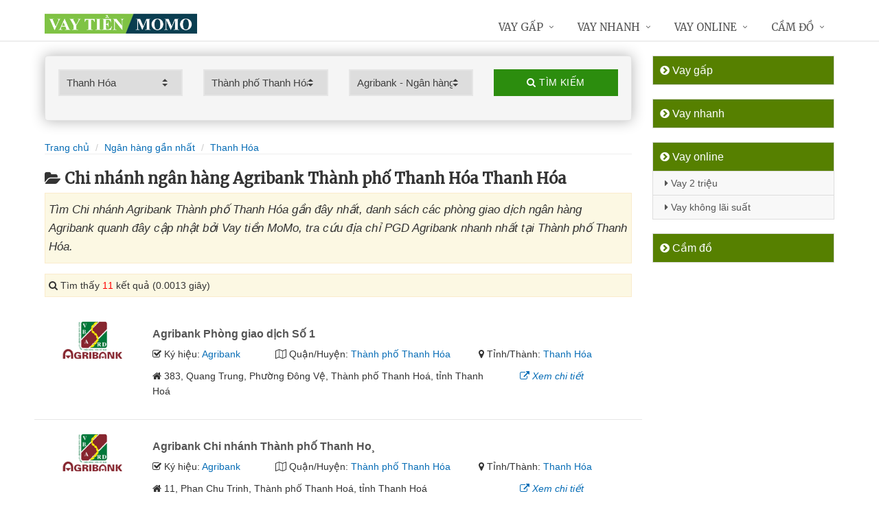

--- FILE ---
content_type: text/html; charset=UTF-8
request_url: https://vaytienmomo.com/chi-nhanh-agribank-thanh-hoa-tai-thanh-hoa/
body_size: 11217
content:
<!DOCTYPE html>
<html lang="vi"><head>
	<meta name="robots" content="index,follow" /> 
    <meta charset="utf-8">
	<title>Chi nhánh ngân hàng Agribank Thành phố Thanh Hóa Thanh Hóa</title>
	<meta http-equiv="X-UA-Compatible" content="IE=edge"/>
	<!--<link rel="amphtml" href="https://vaytienmomo.com/chi-nhanh-agribank-thanh-hoa-tai-thanh-hoa/?amp=1" />-->
	<link rel="canonical" href="https://vaytienmomo.com/chi-nhanh-agribank-thanh-hoa-tai-thanh-hoa/"/>
		<meta name="viewport" content="width=device-width, initial-scale=1.0">
	<meta http-equiv="x-dns-prefetch-control" content="on">	
	 <link rel="preconnect dns-prefetch" href="https://www.google-analytics.com" />
    <link rel="preconnect dns-prefetch" href="https://www.googletagmanager.com"/>
    <link rel="preconnect dns-prefetch" href="https://ajax.googleapis.com"/>
    <link rel="preconnect dns-prefetch" href="https://cdnjs.cloudflare.com"/>
    <link rel="preconnect dns-prefetch" href="https://images.dmca.com"/>
    <link rel="preconnect dns-prefetch" href="https://fonts.googleapis.com"/>

		
	<meta name="description" content="Tìm Chi nhánh Agribank Thành phố Thanh Hóa gần đây nhất, danh sách các phòng giao dịch ngân hàng Agribank quanh đây cập nhật bởi Vay tiền MoMo, tra cứu địa chỉ PGD Agribank nhanh nhất tại Thành phố Thanh Hóa" />	
	<meta name="apple-mobile-web-app-capable" content="yes"/>
	<meta name="apple-mobile-web-app-title" content="Vay tiền MoMo"/>
	<meta content="Vay tiền MoMo" property="og:site_name"/>
	<meta property="og:locale" content="vi_VN" />
	<meta property="og:type" content="website"/>
    <meta property="og:url" content="https://vaytienmomo.com/chi-nhanh-agribank-thanh-hoa-tai-thanh-hoa/"/>   
	<meta property="og:title" content="Chi nhánh ngân hàng Agribank Thành phố Thanh Hóa Thanh Hóa" /> 
	<meta property="og:description" content="Tìm Chi nhánh Agribank Thành phố Thanh Hóa gần đây nhất, danh sách các phòng giao dịch ngân hàng Agribank quanh đây cập nhật bởi Vay tiền MoMo, tra cứu địa chỉ PGD Agribank nhanh nhất tại Thành phố Thanh Hóa" />	<meta property="og:image" content="https://vaytienmomo.com/images/chi-nhanh-ngan-hang.jpg" />
	<meta property="og:image:width" content="500"/><meta property="og:image:height" content="263"/>	<meta content="vi-VN" itemprop="inLanguage"/>
	<meta name="twitter:card" content="summary">
	<meta name="twitter:url" content="https://vaytienmomo.com/chi-nhanh-agribank-thanh-hoa-tai-thanh-hoa/">
	<meta name="twitter:title" content="Chi nhánh ngân hàng Agribank Thành phố Thanh Hóa Thanh Hóa">
	<meta name="twitter:description" content="Tìm Chi nhánh Agribank Thành phố Thanh Hóa gần đây nhất, danh sách các phòng giao dịch ngân hàng Agribank quanh đây cập nhật bởi Vay tiền MoMo, tra cứu địa chỉ PGD Agribank nhanh nhất tại Thành phố Thanh Hóa">	<meta name="twitter:image" content="https://vaytienmomo.com/images/chi-nhanh-ngan-hang.jpg" />
	<meta name="twitter:site" content="Chi nhánh ngân hàng Agribank Thành phố Thanh Hóa Thanh Hóa">
	<meta name="twitter:creator" content="Chi nhánh ngân hàng Agribank Thành phố Thanh Hóa Thanh Hóa">
	<meta name="theme-color" content="#fff">

		<link rel="shortcut icon" href="https://vaytienmomo.com/images/favicon3.ico" type="image/x-icon">  

	<link rel="stylesheet" href="https://vaytienmomo.com/css/bootstrap.min.css" type="text/css">
    <link rel="stylesheet" href="https://vaytienmomo.com/css/styles.css" type="text/css">
    <link rel="stylesheet" href="https://vaytienmomo.com/css/header-defaults.css" type="text/css">
            <link rel="stylesheet" href="https://vaytienmomo.com/css/custom.css" type="text/css">
    <link rel="stylesheet" href="https://vaytienmomo.com/css/tvn-pc-min.css" type="text/css">
	<link rel="stylesheet" href="https://vaytienmomo.com/css/cssmois.css" type="text/css">
	<link rel="stylesheet" href="https://vaytienmomo.com/css/responsives.css" type="text/css">
	<script type="text/javascript" src="https://ajax.googleapis.com/ajax/libs/jquery/3.5.1/jquery.min.js"></script>
	<style>.news-v3 h2 a,.news-v3 h2 a:link,.news-v3 h2 a:visited {color:#444;} a { color: #076DB6;} .btn-u {background:#2c8d0e; width:100%;} span.label-u,span.badge-u,.list-group-item.active>.badge.badge-u { background: #444;} .page a:hover{background:#076DB6;} .page a.active{background:#008000;} .page a{border:1px solid #076DB6;color:#076DB6;} .footer a{color:#eee;} .jas-sale-pop {background:url("images/notify.svg") no-repeat #fff center left;} .jsale{padding-left:40px;} span.textview{display:none;} span.textviews{display:none;} span.textviewx{color:red;}</style>
	<style>
</style>



<script async src="https://www.googletagmanager.com/gtag/js?id=G-PHNLQR540E"></script>
<script>
  window.dataLayer = window.dataLayer || [];
  function gtag(){dataLayer.push(arguments);}
  gtag('js', new Date());

  gtag('config', 'G-PHNLQR540E');
</script>
</head><body><div class="wrapper "><div class="container content antab">	<div class="row">	<div class="col-md-9">		<script type="text/javascript" src="https://vaytienmomo.com/js/jquery.fancybox.js"></script>
<script type="text/javascript" src="https://vaytienmomo.com/js/module.js"></script>
<link rel="stylesheet" href="https://vaytienmomo.com/css/sky-forms.css">
<div class="well sky-form">
	<form method="get" action="https://vaytienmomo.com/sources/xuly.php" name="frmKhuVuc" class="form-gs-timkiem" enctype="multipart/form-data">
	<div class="row">

	<section class="col col-3">
	<label class="select">
				<select name="tinhthanh" id="tinhthanh" class="clsip slinput select2">
				<option value="0">- Tỉnh/Thành -</option>
								<option  value="1000">Hồ Chí Minh</option>
								<option  value="1001">Hà Nội</option>
								<option  value="1002">Đà Nẵng</option>
								<option  value="1003">Bình Dương</option>
								<option  value="1029">An Giang</option>
								<option  value="1009">Bà Rịa Vũng Tàu</option>
								<option  value="1027">Bắc Giang</option>
								<option  value="1061">Bắc Kạn</option>
								<option  value="1054">Bạc Liêu</option>
								<option  value="1016">Bắc Ninh</option>
								<option  value="1036">Bến Tre</option>
								<option  value="1024">Bình Định</option>
								<option  value="1022">Bình Phước</option>
								<option  value="1012">Bình Thuận</option>
								<option  value="1038">Cà Mau</option>
								<option  value="1011">Cần Thơ</option>
								<option  value="1062">Cao Bằng</option>
								<option  value="1010">Đắk Lắk</option>
								<option  value="1037">Đắk Nông</option>
								<option  value="1057">Điện Biên</option>
								<option  value="1004">Đồng Nai</option>
								<option  value="1046">Đồng Tháp</option>
								<option  value="1021">Gia Lai</option>
								<option  value="1060">Hà Giang</option>
								<option  value="1044">Hà Nam</option>
								<option  value="1045">Hà Tĩnh</option>
								<option  value="1020">Hải Dương</option>
								<option  value="1006">Hải Phòng</option>
								<option  value="1052">Hậu Giang</option>
								<option  value="1028">Hòa Bình</option>
								<option  value="1023">Hưng Yên</option>
								<option  value="1005">Khánh Hòa</option>
								<option  value="1015">Kiên Giang</option>
								<option  value="1048">Kon Tum</option>
								<option  value="1058">Lai Châu</option>
								<option  value="1013">Lâm Đồng</option>
								<option  value="1059">Lạng Sơn</option>
								<option  value="1033">Lào Cai</option>
								<option  value="1007">Long An</option>
								<option  value="1034">Nam Định</option>
								<option  value="1019">Nghệ An</option>
								<option  value="1040">Ninh Bình</option>
								<option  value="1042">Ninh Thuận</option>
								<option  value="1041">Phú Thọ</option>
								<option  value="1043">Phú Yên</option>
								<option  value="1049">Quảng Bình</option>
								<option  value="1008">Quảng Nam</option>
								<option  value="1035">Quảng Ngãi</option>
								<option  value="1017">Quảng Ninh</option>
								<option  value="1050">Quảng Trị</option>
								<option  value="1047">Sóc Trăng</option>
								<option  value="1053">Sơn La</option>
								<option  value="1031">Tây Ninh</option>
								<option  value="1026">Thái Bình</option>
								<option  value="1032">Thái Nguyên</option>
								<option selected value="1018">Thanh Hóa</option>
								<option  value="1014">Thừa Thiên Huế</option>
								<option  value="1025">Tiền Giang</option>
								<option  value="1051">Trà Vinh</option>
								<option  value="1056">Tuyên Quang</option>
								<option  value="1039">Vĩnh Long</option>
								<option  value="1030">Vĩnh Phúc</option>
								<option  value="1055">Yên Bái</option>
							</select>
		<i></i>
	</label>
	</section>
	<section class="col col-3">
	<label class="select" id="khuvuc3">
	<select  name="quanhuyen" id="quanhuyen" class="clsip slinput select2">
				<option value="0">- Quận/Huyện -</option>								
												<option  value="1236">Bá Thước</option>
								<option  value="1251">Quan Sơn</option>
								<option  value="1252">Quảng Xương</option>
								<option  value="1253">Sầm Sơn</option>
								<option  value="1254">Thạch Thành</option>
								<option selected value="1255">Thành phố Thanh Hóa</option>
								<option  value="1256">Thiệu Hóa</option>
								<option  value="1257">Thọ Xuân</option>
								<option  value="1258">Thường Xuân</option>
								<option  value="1259">Tĩnh Gia</option>
								<option  value="1260">Triệu Sơn</option>
								<option  value="1261">Vĩnh Lộc</option>
								<option  value="1250">Quan Hóa</option>
								<option  value="1249">Nông Cống</option>
								<option  value="1248">Như Xuân</option>
								<option  value="1237">Bỉm Sơn</option>
								<option  value="1238">Cẩm Thủy</option>
								<option  value="1239">Đông Sơn</option>
								<option  value="1240">Hà Trung</option>
								<option  value="1241">Hậu Lộc</option>
								<option  value="1242">Hoằng Hóa</option>
								<option  value="1243">Lang Chánh</option>
								<option  value="1244">Mường Lát</option>
								<option  value="1245">Nga Sơn</option>
								<option  value="1246">Ngọc Lặc</option>
								<option  value="1247">Như Thanh</option>
								<option  value="1262">Yên Định</option>
							</select><i></i>
	</label>
	</section>
	<section class="col col-3">
	<label class="select">
		<select name="nganhang" id="nganhang" class="clsip slinput">
		<option value="0">- Ngân hàng -</option>
						<option selected value="1007">Agribank - Ngân hàng Nông nghiệp</option>
						<option  value="1002">VietinBank - Ngân hàng Công Thương</option>
						<option  value="1004">BIDV - Đầu Tư Và Phát Triển VN</option>
						<option  value="1001">Vietcombank - Ngân hàng Ngoại Thương</option>
						<option  value="1009">Sacombank - Sài Gòn Thương Tín</option>
						<option  value="1000">ACB - Ngân hàng Á Châu</option>
						<option  value="1006">VPBank - Việt Nam Thịnh Vượng</option>
						<option  value="1003">Techcombank - Ngân hàng Kỹ Thương</option>
						<option  value="1010">DongA Bank - Ngân hàng Đông Á</option>
						<option  value="1005">MSB - Ngân hàng Hàng Hải</option>
						<option  value="1020">SCB - Ngân hàng Sài Gòn</option>
						<option  value="1021">SHB - Sài Gòn Hà Nội</option>
						<option  value="1035">HDBank - Ngân hàng HDBank</option>
						<option  value="1008">Eximbank - Ngân hàng Xuất nhập khẩu</option>
						<option  value="1015">MB Bank - Ngân hàng Quân đội</option>
						<option  value="1018">ABBank - Ngân hàng An Bình</option>
						<option  value="1017">SeABank - Ngân hàng Đông Nam Á</option>
						<option  value="1012">VIB - Ngân hàng Quốc tế</option>
						<option  value="1026">CBBank - Ngân hàng Xây dựng</option>
						<option  value="1031">Kienlongbank - Ngân hàng Kiên Long</option>
						<option  value="1024">OceanBank - Ngân hàng Đại Dương</option>
						<option  value="1022">VietBank - Việt Nam Thương Tín</option>
						<option  value="1023">OCB - Ngân hàng Phương Đông</option>
						<option  value="1033">LienVietPostBank - Ngân hàng Bưu điện</option>
						<option  value="1038">PVcomBank - Ngân hàng Đại Chúng</option>
						<option  value="1011">NASB - Ngân hàng Bắc Á</option>
						<option  value="1039">NCB - Ngân hàng Quốc Dân</option>
						<option  value="1013">VietABank - Ngân hàng Việt Á</option>
						<option  value="1037">GPBank - Ngân hàng Dầu Khí</option>
						<option  value="1029">PGBank - Ngân hàng Petrolimex</option>
						<option  value="1027">Saigonbank - Sài Gòn Công Thương</option>
						<option  value="1036">SBV - Ngân hàng Nhà nước</option>
						<option  value="1014">TP Bank - Ngân hàng Tiên Phong</option>
						<option  value="1028">VDB - Ngân hàng phát triển VN</option>
						<option  value="1030">Nam A Bank - Ngân hàng Nam Á</option>
						<option  value="1025">Viet Capital Bank - Ngân hàng Bản Việt</option>
						<option  value="1034">BaoViet Bank - Ngân hàng Bảo Việt</option>
						<option  value="1032">Shinhan Bank - Ngân hàng Shinhan</option>
						<option  value="1016">HSBC - Ngân hàng HSBC</option>
						<option  value="1040">ANZ - Ngân hàng ANZ</option>
				</select>
	<i></i>
	</label>
	</section>
	<section class="col col-3">
		<button type="submit" class="btn-u btn-block"><i class="fa fa-search"></i> Tìm kiếm</button>
	</section>

	</div>
	</form>
</div>
<div class="breadcrumbs no-padding-bottom">
	<div class="container  no-padding">
		<ul class="pull-left breadcrumb no-margin-bottom">
			<li><a title="Vay tiền MoMo" href="https://vaytienmomo.com/"><span>Trang chủ</span></a></li>
			<li><a title="Ngân hàng gần nhất" href="https://vaytienmomo.com/chi-nhanh-ngan-hang/"><span>Ngân hàng gần nhất</span></a></li>
			<li><a title="Chi nhánh ngân hàng Thanh Hóa" href="https://vaytienmomo.com/chi-nhanh-ngan-hang-tai-thanh-hoa/"><span>Thanh Hóa</span></a></li>		</ul>
	</div>
</div>
<h1 class="title margin-top-20"><i class="fa fa-folder-open" aria-hidden="true"></i>Chi nhánh ngân hàng Agribank Thành phố Thanh Hóa Thanh Hóa</h1>
<div class="alert alert-warning fade in"><h2 class="description"><i>Tìm Chi nhánh Agribank Thành phố Thanh Hóa gần đây nhất, danh sách các phòng giao dịch ngân hàng Agribank quanh đây cập nhật bởi Vay tiền MoMo, tra cứu địa chỉ PGD Agribank nhanh nhất tại Thành phố Thanh Hóa.</i></h2></div>

<div class="alert alert-warning fade in">
    <p><i aria-hidden="true" class="fa fa-search"></i> Tìm thấy <font color="red">11</font> kết quả (0.0013 giây)</p>
</div>
<div class="content_page" >
	<div class="row border-bottom phantang" >
	<div class="col-md-12">
		<div class="col-md-2 margin-bottom-5">
			<a rel="nofollow" href="https://vaytienmomo.com/chi-nhanh-agribank-phong-giao-dich-so-1-4216.html"><img alt="Ngân hàng Nông nghiệp và Phát triển Việt Nam" src="https://vaytienmomo.com/upload/hinhanh/agribank.png"></a>
		</div>
		<div class="col-md-10">
			<h3><a rel="nofollow" href="https://vaytienmomo.com/chi-nhanh-agribank-phong-giao-dich-so-1-4216.html" title="Ngân hàng Agribank  Phòng giao dịch Số 1"><span >Agribank  Phòng giao dịch Số 1</span></a></h3>
			
			<div class="row">
			<div class="col-md-3">
					<p><i class="fa fa-check-square-o" aria-hidden="true"></i> Ký hiệu: <a rel="nofollow" href="https://vaytienmomo.com/chi-nhanh-agribank/">Agribank</a></p>
				</div>	
			
				<div class="col-md-5">
					<p><i class="fa fa-map-o" aria-hidden="true"></i> Quận/Huyện: <a rel="nofollow" href="https://vaytienmomo.com/chi-nhanh-agribank-thanh-hoa-tai-thanh-hoa/">Thành phố Thanh Hóa</a></p>
				</div>
				<div class="col-md-4">
					<p><i class="fa fa-map-marker" aria-hidden="true"></i> Tỉnh/Thành: <a rel="nofollow" href="https://vaytienmomo.com/chi-nhanh-agribank-tai-thanh-hoa/">Thanh Hóa</a></p>
			</div>
			</div>
			<div class="row" >
				<div class="col-md-9">
					<p><i class="fa fa-home" aria-hidden="true"></i> <span id="diachi4216"></span></p>
									</div>
				<div class="col-md-3">
					<p><a rel="nofollow" href="https://vaytienmomo.com/chi-nhanh-agribank-phong-giao-dich-so-1-4216.html"><i class="fa fa-external-link" aria-hidden="true"></i> <i>Xem chi tiết</i></a></p>
				</div>
			</div>			
		</div>
	</div>
	</div>
	<div class="row border-bottom phantang" >
	<div class="col-md-12">
		<div class="col-md-2 margin-bottom-5">
			<a rel="nofollow" href="https://vaytienmomo.com/chi-nhanh-agribank-thanh-pho-thanh-ho-4203.html"><img alt="Ngân hàng Nông nghiệp và Phát triển Việt Nam" src="https://vaytienmomo.com/upload/hinhanh/agribank.png"></a>
		</div>
		<div class="col-md-10">
			<h3><a rel="nofollow" href="https://vaytienmomo.com/chi-nhanh-agribank-thanh-pho-thanh-ho-4203.html" title="Ngân hàng Agribank Chi nhánh Thành phố Thanh Ho¸"><span >Agribank Chi nhánh Thành phố Thanh Ho¸</span></a></h3>
			
			<div class="row">
			<div class="col-md-3">
					<p><i class="fa fa-check-square-o" aria-hidden="true"></i> Ký hiệu: <a rel="nofollow" href="https://vaytienmomo.com/chi-nhanh-agribank/">Agribank</a></p>
				</div>	
			
				<div class="col-md-5">
					<p><i class="fa fa-map-o" aria-hidden="true"></i> Quận/Huyện: <a rel="nofollow" href="https://vaytienmomo.com/chi-nhanh-agribank-thanh-hoa-tai-thanh-hoa/">Thành phố Thanh Hóa</a></p>
				</div>
				<div class="col-md-4">
					<p><i class="fa fa-map-marker" aria-hidden="true"></i> Tỉnh/Thành: <a rel="nofollow" href="https://vaytienmomo.com/chi-nhanh-agribank-tai-thanh-hoa/">Thanh Hóa</a></p>
			</div>
			</div>
			<div class="row" >
				<div class="col-md-9">
					<p><i class="fa fa-home" aria-hidden="true"></i> <span id="diachi4203"></span></p>
									</div>
				<div class="col-md-3">
					<p><a rel="nofollow" href="https://vaytienmomo.com/chi-nhanh-agribank-thanh-pho-thanh-ho-4203.html"><i class="fa fa-external-link" aria-hidden="true"></i> <i>Xem chi tiết</i></a></p>
				</div>
			</div>			
		</div>
	</div>
	</div>
	<div class="row border-bottom phantang" >
	<div class="col-md-12">
		<div class="col-md-2 margin-bottom-5">
			<a rel="nofollow" href="https://vaytienmomo.com/chi-nhanh-agribank-phong-giao-dich-ba-trieu-4213.html"><img alt="Ngân hàng Nông nghiệp và Phát triển Việt Nam" src="https://vaytienmomo.com/upload/hinhanh/agribank.png"></a>
		</div>
		<div class="col-md-10">
			<h3><a rel="nofollow" href="https://vaytienmomo.com/chi-nhanh-agribank-phong-giao-dich-ba-trieu-4213.html" title="Ngân hàng Agribank  Phòng giao dịch Bà triệu"><span >Agribank  Phòng giao dịch Bà triệu</span></a></h3>
			
			<div class="row">
			<div class="col-md-3">
					<p><i class="fa fa-check-square-o" aria-hidden="true"></i> Ký hiệu: <a rel="nofollow" href="https://vaytienmomo.com/chi-nhanh-agribank/">Agribank</a></p>
				</div>	
			
				<div class="col-md-5">
					<p><i class="fa fa-map-o" aria-hidden="true"></i> Quận/Huyện: <a rel="nofollow" href="https://vaytienmomo.com/chi-nhanh-agribank-thanh-hoa-tai-thanh-hoa/">Thành phố Thanh Hóa</a></p>
				</div>
				<div class="col-md-4">
					<p><i class="fa fa-map-marker" aria-hidden="true"></i> Tỉnh/Thành: <a rel="nofollow" href="https://vaytienmomo.com/chi-nhanh-agribank-tai-thanh-hoa/">Thanh Hóa</a></p>
			</div>
			</div>
			<div class="row" >
				<div class="col-md-9">
					<p><i class="fa fa-home" aria-hidden="true"></i> <span id="diachi4213"></span></p>
									</div>
				<div class="col-md-3">
					<p><a rel="nofollow" href="https://vaytienmomo.com/chi-nhanh-agribank-phong-giao-dich-ba-trieu-4213.html"><i class="fa fa-external-link" aria-hidden="true"></i> <i>Xem chi tiết</i></a></p>
				</div>
			</div>			
		</div>
	</div>
	</div>
	<div class="row border-bottom phantang" >
	<div class="col-md-12">
		<div class="col-md-2 margin-bottom-5">
			<a rel="nofollow" href="https://vaytienmomo.com/chi-nhanh-agribank-phong-giao-dich-nguyen-trai-4217.html"><img alt="Ngân hàng Nông nghiệp và Phát triển Việt Nam" src="https://vaytienmomo.com/upload/hinhanh/agribank.png"></a>
		</div>
		<div class="col-md-10">
			<h3><a rel="nofollow" href="https://vaytienmomo.com/chi-nhanh-agribank-phong-giao-dich-nguyen-trai-4217.html" title="Ngân hàng Agribank  Phòng giao dịch Nguyễn Trãi"><span >Agribank  Phòng giao dịch Nguyễn Trãi</span></a></h3>
			
			<div class="row">
			<div class="col-md-3">
					<p><i class="fa fa-check-square-o" aria-hidden="true"></i> Ký hiệu: <a rel="nofollow" href="https://vaytienmomo.com/chi-nhanh-agribank/">Agribank</a></p>
				</div>	
			
				<div class="col-md-5">
					<p><i class="fa fa-map-o" aria-hidden="true"></i> Quận/Huyện: <a rel="nofollow" href="https://vaytienmomo.com/chi-nhanh-agribank-thanh-hoa-tai-thanh-hoa/">Thành phố Thanh Hóa</a></p>
				</div>
				<div class="col-md-4">
					<p><i class="fa fa-map-marker" aria-hidden="true"></i> Tỉnh/Thành: <a rel="nofollow" href="https://vaytienmomo.com/chi-nhanh-agribank-tai-thanh-hoa/">Thanh Hóa</a></p>
			</div>
			</div>
			<div class="row" >
				<div class="col-md-9">
					<p><i class="fa fa-home" aria-hidden="true"></i> <span id="diachi4217"></span></p>
									</div>
				<div class="col-md-3">
					<p><a rel="nofollow" href="https://vaytienmomo.com/chi-nhanh-agribank-phong-giao-dich-nguyen-trai-4217.html"><i class="fa fa-external-link" aria-hidden="true"></i> <i>Xem chi tiết</i></a></p>
				</div>
			</div>			
		</div>
	</div>
	</div>
	<div class="row border-bottom phantang" >
	<div class="col-md-12">
		<div class="col-md-2 margin-bottom-5">
			<a rel="nofollow" href="https://vaytienmomo.com/chi-nhanh-agribank-so-2-4206.html"><img alt="Ngân hàng Nông nghiệp và Phát triển Việt Nam" src="https://vaytienmomo.com/upload/hinhanh/agribank.png"></a>
		</div>
		<div class="col-md-10">
			<h3><a rel="nofollow" href="https://vaytienmomo.com/chi-nhanh-agribank-so-2-4206.html" title="Ngân hàng Agribank Chi nhánh Số 2"><span >Agribank Chi nhánh Số 2</span></a></h3>
			
			<div class="row">
			<div class="col-md-3">
					<p><i class="fa fa-check-square-o" aria-hidden="true"></i> Ký hiệu: <a rel="nofollow" href="https://vaytienmomo.com/chi-nhanh-agribank/">Agribank</a></p>
				</div>	
			
				<div class="col-md-5">
					<p><i class="fa fa-map-o" aria-hidden="true"></i> Quận/Huyện: <a rel="nofollow" href="https://vaytienmomo.com/chi-nhanh-agribank-thanh-hoa-tai-thanh-hoa/">Thành phố Thanh Hóa</a></p>
				</div>
				<div class="col-md-4">
					<p><i class="fa fa-map-marker" aria-hidden="true"></i> Tỉnh/Thành: <a rel="nofollow" href="https://vaytienmomo.com/chi-nhanh-agribank-tai-thanh-hoa/">Thanh Hóa</a></p>
			</div>
			</div>
			<div class="row" >
				<div class="col-md-9">
					<p><i class="fa fa-home" aria-hidden="true"></i> <span id="diachi4206"></span></p>
									</div>
				<div class="col-md-3">
					<p><a rel="nofollow" href="https://vaytienmomo.com/chi-nhanh-agribank-so-2-4206.html"><i class="fa fa-external-link" aria-hidden="true"></i> <i>Xem chi tiết</i></a></p>
				</div>
			</div>			
		</div>
	</div>
	</div>
	<div class="row border-bottom phantang" >
	<div class="col-md-12">
		<div class="col-md-2 margin-bottom-5">
			<a rel="nofollow" href="https://vaytienmomo.com/chi-nhanh-agribank-phong-giao-dich-thanh-hoa-4214.html"><img alt="Ngân hàng Nông nghiệp và Phát triển Việt Nam" src="https://vaytienmomo.com/upload/hinhanh/agribank.png"></a>
		</div>
		<div class="col-md-10">
			<h3><a rel="nofollow" href="https://vaytienmomo.com/chi-nhanh-agribank-phong-giao-dich-thanh-hoa-4214.html" title="Ngân hàng Agribank  Phòng giao dịch Thanh Hoa"><span >Agribank  Phòng giao dịch Thanh Hoa</span></a></h3>
			
			<div class="row">
			<div class="col-md-3">
					<p><i class="fa fa-check-square-o" aria-hidden="true"></i> Ký hiệu: <a rel="nofollow" href="https://vaytienmomo.com/chi-nhanh-agribank/">Agribank</a></p>
				</div>	
			
				<div class="col-md-5">
					<p><i class="fa fa-map-o" aria-hidden="true"></i> Quận/Huyện: <a rel="nofollow" href="https://vaytienmomo.com/chi-nhanh-agribank-thanh-hoa-tai-thanh-hoa/">Thành phố Thanh Hóa</a></p>
				</div>
				<div class="col-md-4">
					<p><i class="fa fa-map-marker" aria-hidden="true"></i> Tỉnh/Thành: <a rel="nofollow" href="https://vaytienmomo.com/chi-nhanh-agribank-tai-thanh-hoa/">Thanh Hóa</a></p>
			</div>
			</div>
			<div class="row" >
				<div class="col-md-9">
					<p><i class="fa fa-home" aria-hidden="true"></i> <span id="diachi4214"></span></p>
									</div>
				<div class="col-md-3">
					<p><a rel="nofollow" href="https://vaytienmomo.com/chi-nhanh-agribank-phong-giao-dich-thanh-hoa-4214.html"><i class="fa fa-external-link" aria-hidden="true"></i> <i>Xem chi tiết</i></a></p>
				</div>
			</div>			
		</div>
	</div>
	</div>
	<div class="row border-bottom phantang" >
	<div class="col-md-12">
		<div class="col-md-2 margin-bottom-5">
			<a rel="nofollow" href="https://vaytienmomo.com/chi-nhanh-agribank-thanh-hoa-4202.html"><img alt="Ngân hàng Nông nghiệp và Phát triển Việt Nam" src="https://vaytienmomo.com/upload/hinhanh/agribank.png"></a>
		</div>
		<div class="col-md-10">
			<h3><a rel="nofollow" href="https://vaytienmomo.com/chi-nhanh-agribank-thanh-hoa-4202.html" title="Ngân hàng Agribank Chi nhánh Thanh Hóa"><span >Agribank Chi nhánh Thanh Hóa</span></a></h3>
			
			<div class="row">
			<div class="col-md-3">
					<p><i class="fa fa-check-square-o" aria-hidden="true"></i> Ký hiệu: <a rel="nofollow" href="https://vaytienmomo.com/chi-nhanh-agribank/">Agribank</a></p>
				</div>	
			
				<div class="col-md-5">
					<p><i class="fa fa-map-o" aria-hidden="true"></i> Quận/Huyện: <a rel="nofollow" href="https://vaytienmomo.com/chi-nhanh-agribank-thanh-hoa-tai-thanh-hoa/">Thành phố Thanh Hóa</a></p>
				</div>
				<div class="col-md-4">
					<p><i class="fa fa-map-marker" aria-hidden="true"></i> Tỉnh/Thành: <a rel="nofollow" href="https://vaytienmomo.com/chi-nhanh-agribank-tai-thanh-hoa/">Thanh Hóa</a></p>
			</div>
			</div>
			<div class="row" >
				<div class="col-md-9">
					<p><i class="fa fa-home" aria-hidden="true"></i> <span id="diachi4202"></span></p>
									</div>
				<div class="col-md-3">
					<p><a rel="nofollow" href="https://vaytienmomo.com/chi-nhanh-agribank-thanh-hoa-4202.html"><i class="fa fa-external-link" aria-hidden="true"></i> <i>Xem chi tiết</i></a></p>
				</div>
			</div>			
		</div>
	</div>
	</div>
	<div class="row border-bottom phantang" >
	<div class="col-md-12">
		<div class="col-md-2 margin-bottom-5">
			<a rel="nofollow" href="https://vaytienmomo.com/chi-nhanh-agribank-so-3-4205.html"><img alt="Ngân hàng Nông nghiệp và Phát triển Việt Nam" src="https://vaytienmomo.com/upload/hinhanh/agribank.png"></a>
		</div>
		<div class="col-md-10">
			<h3><a rel="nofollow" href="https://vaytienmomo.com/chi-nhanh-agribank-so-3-4205.html" title="Ngân hàng Agribank Chi nhánh Số 3"><span >Agribank Chi nhánh Số 3</span></a></h3>
			
			<div class="row">
			<div class="col-md-3">
					<p><i class="fa fa-check-square-o" aria-hidden="true"></i> Ký hiệu: <a rel="nofollow" href="https://vaytienmomo.com/chi-nhanh-agribank/">Agribank</a></p>
				</div>	
			
				<div class="col-md-5">
					<p><i class="fa fa-map-o" aria-hidden="true"></i> Quận/Huyện: <a rel="nofollow" href="https://vaytienmomo.com/chi-nhanh-agribank-thanh-hoa-tai-thanh-hoa/">Thành phố Thanh Hóa</a></p>
				</div>
				<div class="col-md-4">
					<p><i class="fa fa-map-marker" aria-hidden="true"></i> Tỉnh/Thành: <a rel="nofollow" href="https://vaytienmomo.com/chi-nhanh-agribank-tai-thanh-hoa/">Thanh Hóa</a></p>
			</div>
			</div>
			<div class="row" >
				<div class="col-md-9">
					<p><i class="fa fa-home" aria-hidden="true"></i> <span id="diachi4205"></span></p>
									</div>
				<div class="col-md-3">
					<p><a rel="nofollow" href="https://vaytienmomo.com/chi-nhanh-agribank-so-3-4205.html"><i class="fa fa-external-link" aria-hidden="true"></i> <i>Xem chi tiết</i></a></p>
				</div>
			</div>			
		</div>
	</div>
	</div>
	<div class="row border-bottom phantang" >
	<div class="col-md-12">
		<div class="col-md-2 margin-bottom-5">
			<a rel="nofollow" href="https://vaytienmomo.com/chi-nhanh-agribank-ba-dinh-4207.html"><img alt="Ngân hàng Nông nghiệp và Phát triển Việt Nam" src="https://vaytienmomo.com/upload/hinhanh/agribank.png"></a>
		</div>
		<div class="col-md-10">
			<h3><a rel="nofollow" href="https://vaytienmomo.com/chi-nhanh-agribank-ba-dinh-4207.html" title="Ngân hàng Agribank Chi nhánh Ba Đình"><span >Agribank Chi nhánh Ba Đình</span></a></h3>
			
			<div class="row">
			<div class="col-md-3">
					<p><i class="fa fa-check-square-o" aria-hidden="true"></i> Ký hiệu: <a rel="nofollow" href="https://vaytienmomo.com/chi-nhanh-agribank/">Agribank</a></p>
				</div>	
			
				<div class="col-md-5">
					<p><i class="fa fa-map-o" aria-hidden="true"></i> Quận/Huyện: <a rel="nofollow" href="https://vaytienmomo.com/chi-nhanh-agribank-thanh-hoa-tai-thanh-hoa/">Thành phố Thanh Hóa</a></p>
				</div>
				<div class="col-md-4">
					<p><i class="fa fa-map-marker" aria-hidden="true"></i> Tỉnh/Thành: <a rel="nofollow" href="https://vaytienmomo.com/chi-nhanh-agribank-tai-thanh-hoa/">Thanh Hóa</a></p>
			</div>
			</div>
			<div class="row" >
				<div class="col-md-9">
					<p><i class="fa fa-home" aria-hidden="true"></i> <span id="diachi4207"></span></p>
									</div>
				<div class="col-md-3">
					<p><a rel="nofollow" href="https://vaytienmomo.com/chi-nhanh-agribank-ba-dinh-4207.html"><i class="fa fa-external-link" aria-hidden="true"></i> <i>Xem chi tiết</i></a></p>
				</div>
			</div>			
		</div>
	</div>
	</div>
	<div class="row border-bottom phantang" >
	<div class="col-md-12">
		<div class="col-md-2 margin-bottom-5">
			<a rel="nofollow" href="https://vaytienmomo.com/chi-nhanh-agribank-phong-giao-dich-so-7-4215.html"><img alt="Ngân hàng Nông nghiệp và Phát triển Việt Nam" src="https://vaytienmomo.com/upload/hinhanh/agribank.png"></a>
		</div>
		<div class="col-md-10">
			<h3><a rel="nofollow" href="https://vaytienmomo.com/chi-nhanh-agribank-phong-giao-dich-so-7-4215.html" title="Ngân hàng Agribank  Phòng giao dịch Số 7"><span >Agribank  Phòng giao dịch Số 7</span></a></h3>
			
			<div class="row">
			<div class="col-md-3">
					<p><i class="fa fa-check-square-o" aria-hidden="true"></i> Ký hiệu: <a rel="nofollow" href="https://vaytienmomo.com/chi-nhanh-agribank/">Agribank</a></p>
				</div>	
			
				<div class="col-md-5">
					<p><i class="fa fa-map-o" aria-hidden="true"></i> Quận/Huyện: <a rel="nofollow" href="https://vaytienmomo.com/chi-nhanh-agribank-thanh-hoa-tai-thanh-hoa/">Thành phố Thanh Hóa</a></p>
				</div>
				<div class="col-md-4">
					<p><i class="fa fa-map-marker" aria-hidden="true"></i> Tỉnh/Thành: <a rel="nofollow" href="https://vaytienmomo.com/chi-nhanh-agribank-tai-thanh-hoa/">Thanh Hóa</a></p>
			</div>
			</div>
			<div class="row" >
				<div class="col-md-9">
					<p><i class="fa fa-home" aria-hidden="true"></i> <span id="diachi4215"></span></p>
									</div>
				<div class="col-md-3">
					<p><a rel="nofollow" href="https://vaytienmomo.com/chi-nhanh-agribank-phong-giao-dich-so-7-4215.html"><i class="fa fa-external-link" aria-hidden="true"></i> <i>Xem chi tiết</i></a></p>
				</div>
			</div>			
		</div>
	</div>
	</div>
	<div class="row border-bottom phantang" >
	<div class="col-md-12">
		<div class="col-md-2 margin-bottom-5">
			<a rel="nofollow" href="https://vaytienmomo.com/chi-nhanh-agribank-so-4-4204.html"><img alt="Ngân hàng Nông nghiệp và Phát triển Việt Nam" src="https://vaytienmomo.com/upload/hinhanh/agribank.png"></a>
		</div>
		<div class="col-md-10">
			<h3><a rel="nofollow" href="https://vaytienmomo.com/chi-nhanh-agribank-so-4-4204.html" title="Ngân hàng Agribank Chi nhánh Số 4"><span >Agribank Chi nhánh Số 4</span></a></h3>
			
			<div class="row">
			<div class="col-md-3">
					<p><i class="fa fa-check-square-o" aria-hidden="true"></i> Ký hiệu: <a rel="nofollow" href="https://vaytienmomo.com/chi-nhanh-agribank/">Agribank</a></p>
				</div>	
			
				<div class="col-md-5">
					<p><i class="fa fa-map-o" aria-hidden="true"></i> Quận/Huyện: <a rel="nofollow" href="https://vaytienmomo.com/chi-nhanh-agribank-thanh-hoa-tai-thanh-hoa/">Thành phố Thanh Hóa</a></p>
				</div>
				<div class="col-md-4">
					<p><i class="fa fa-map-marker" aria-hidden="true"></i> Tỉnh/Thành: <a rel="nofollow" href="https://vaytienmomo.com/chi-nhanh-agribank-tai-thanh-hoa/">Thanh Hóa</a></p>
			</div>
			</div>
			<div class="row" >
				<div class="col-md-9">
					<p><i class="fa fa-home" aria-hidden="true"></i> <span id="diachi4204"></span></p>
									</div>
				<div class="col-md-3">
					<p><a rel="nofollow" href="https://vaytienmomo.com/chi-nhanh-agribank-so-4-4204.html"><i class="fa fa-external-link" aria-hidden="true"></i> <i>Xem chi tiết</i></a></p>
				</div>
			</div>			
		</div>
	</div>
	</div>
<div class="page">
	<center><div class="pagination pnavigation clearfix"><p class="page-nav"></p> </div></center>
</div>
<div class="clearfix"></div>
<div class="breadcrumbs no-padding">
	<ul class="pull-left no-padding">
		<i class="fa fa-list" aria-hidden="true"></i> <span>Chi nhánh Ngân hàng tại Thanh Hóa</span>
	</ul>
</div>
<div class="lienquan row content-xs">
<div class="col-md-3 col-xs-6">
	<p>
		<a title="Chi nhánh ACB Thanh Hóa" href="https://vaytienmomo.com/chi-nhanh-acb-tai-thanh-hoa/"><img width="40" src="https://vaytienmomo.com/upload/hinhanh/acb.png" /> ACB</a> <i>(5)</i>
	</p>
</div>
<div class="col-md-3 col-xs-6">
	<p>
		<a title="Chi nhánh Vietcombank Thanh Hóa" href="https://vaytienmomo.com/chi-nhanh-vietcombank-tai-thanh-hoa/"><img width="40" src="https://vaytienmomo.com/upload/hinhanh/vietcombank.png" /> Vietcombank</a> <i>(9)</i>
	</p>
</div>
<div class="col-md-3 col-xs-6">
	<p>
		<a title="Chi nhánh VietinBank Thanh Hóa" href="https://vaytienmomo.com/chi-nhanh-vietinbank-tai-thanh-hoa/"><img width="40" src="https://vaytienmomo.com/upload/hinhanh/vietinbank.png" /> VietinBank</a> <i>(28)</i>
	</p>
</div>
<div class="col-md-3 col-xs-6">
	<p>
		<a title="Chi nhánh Techcombank Thanh Hóa" href="https://vaytienmomo.com/chi-nhanh-techcombank-tai-thanh-hoa/"><img width="40" src="https://vaytienmomo.com/upload/hinhanh/techcombank.png" /> Techcombank</a> <i>(2)</i>
	</p>
</div>
<div class="col-md-3 col-xs-6">
	<p>
		<a title="Chi nhánh BIDV Thanh Hóa" href="https://vaytienmomo.com/chi-nhanh-bidv-tai-thanh-hoa/"><img width="40" src="https://vaytienmomo.com/upload/hinhanh/bidv.png" /> BIDV</a> <i>(12)</i>
	</p>
</div>
<div class="col-md-3 col-xs-6">
	<p>
		<a title="Chi nhánh MSB Thanh Hóa" href="https://vaytienmomo.com/chi-nhanh-msb-tai-thanh-hoa/"><img width="40" src="https://vaytienmomo.com/upload/hinhanh/msb.png" /> MSB</a> <i>(4)</i>
	</p>
</div>
<div class="col-md-3 col-xs-6">
	<p>
		<a title="Chi nhánh VPBank Thanh Hóa" href="https://vaytienmomo.com/chi-nhanh-vpbank-tai-thanh-hoa/"><img width="40" src="https://vaytienmomo.com/upload/hinhanh/vpbank.png" /> VPBank</a> <i>(9)</i>
	</p>
</div>
<div class="col-md-3 col-xs-6">
	<p>
		<a title="Chi nhánh Agribank Thanh Hóa" href="https://vaytienmomo.com/chi-nhanh-agribank-tai-thanh-hoa/"><img width="40" src="https://vaytienmomo.com/upload/hinhanh/agribank.png" /> Agribank</a> <i>(63)</i>
	</p>
</div>
<div class="col-md-3 col-xs-6">
	<p>
		<a title="Chi nhánh Sacombank Thanh Hóa" href="https://vaytienmomo.com/chi-nhanh-sacombank-tai-thanh-hoa/"><img width="40" src="https://vaytienmomo.com/upload/hinhanh/sacombank.png" /> Sacombank</a> <i>(5)</i>
	</p>
</div>
<div class="col-md-3 col-xs-6">
	<p>
		<a title="Chi nhánh DongA Bank Thanh Hóa" href="https://vaytienmomo.com/chi-nhanh-dongabank-tai-thanh-hoa/"><img width="40" src="https://vaytienmomo.com/upload/hinhanh/dongabank.png" /> DongABank</a> <i>(1)</i>
	</p>
</div>
<div class="col-md-3 col-xs-6">
	<p>
		<a title="Chi nhánh NASB Thanh Hóa" href="https://vaytienmomo.com/chi-nhanh-nasb-tai-thanh-hoa/"><img width="40" src="https://vaytienmomo.com/upload/hinhanh/bacabank.png" /> NASB</a> <i>(4)</i>
	</p>
</div>
<div class="col-md-3 col-xs-6">
	<p>
		<a title="Chi nhánh VIB Thanh Hóa" href="https://vaytienmomo.com/chi-nhanh-vib-tai-thanh-hoa/"><img width="40" src="https://vaytienmomo.com/upload/hinhanh/vib.png" /> VIB</a> <i>(4)</i>
	</p>
</div>
<div class="col-md-3 col-xs-6">
	<p>
		<a title="Chi nhánh MB Bank Thanh Hóa" href="https://vaytienmomo.com/chi-nhanh-mbbank-tai-thanh-hoa/"><img width="40" src="https://vaytienmomo.com/upload/hinhanh/mbbank.png" /> MBBank</a> <i>(3)</i>
	</p>
</div>
<div class="col-md-3 col-xs-6">
	<p>
		<a title="Chi nhánh SeABank Thanh Hóa" href="https://vaytienmomo.com/chi-nhanh-seabank-tai-thanh-hoa/"><img width="40" src="https://vaytienmomo.com/upload/hinhanh/seabank.png" /> SeABank</a> <i>(2)</i>
	</p>
</div>
<div class="col-md-3 col-xs-6">
	<p>
		<a title="Chi nhánh SHB Thanh Hóa" href="https://vaytienmomo.com/chi-nhanh-shb-tai-thanh-hoa/"><img width="40" src="https://vaytienmomo.com/upload/hinhanh/shb.png" /> SHB</a> <i>(2)</i>
	</p>
</div>
<div class="col-md-3 col-xs-6">
	<p>
		<a title="Chi nhánh OCB Thanh Hóa" href="https://vaytienmomo.com/chi-nhanh-ocb-tai-thanh-hoa/"><img width="40" src="https://vaytienmomo.com/upload/hinhanh/ocb.png" /> OCB</a> <i>(2)</i>
	</p>
</div>
<div class="col-md-3 col-xs-6">
	<p>
		<a title="Chi nhánh OceanBank Thanh Hóa" href="https://vaytienmomo.com/chi-nhanh-oceanbank-tai-thanh-hoa/"><img width="40" src="https://vaytienmomo.com/upload/hinhanh/oceanbank.png" /> OceanBank</a> <i>(1)</i>
	</p>
</div>
<div class="col-md-3 col-xs-6">
	<p>
		<a title="Chi nhánh VDB Thanh Hóa" href="https://vaytienmomo.com/chi-nhanh-vdb-tai-thanh-hoa/"><img width="40" src="https://vaytienmomo.com/upload/hinhanh/vdb.png" /> VDB</a> <i>(1)</i>
	</p>
</div>
<div class="col-md-3 col-xs-6">
	<p>
		<a title="Chi nhánh LienVietPostBank Thanh Hóa" href="https://vaytienmomo.com/chi-nhanh-lienvietpostbank-tai-thanh-hoa/"><img width="40" src="https://vaytienmomo.com/upload/hinhanh/lienvietpostbank.png" /> LienVietPost</a> <i>(1)</i>
	</p>
</div>
<div class="col-md-3 col-xs-6">
	<p>
		<a title="Chi nhánh SBV Thanh Hóa" href="https://vaytienmomo.com/chi-nhanh-sbv-tai-thanh-hoa/"><img width="40" src="https://vaytienmomo.com/upload/hinhanh/sbv.png" /> SBV</a> <i>(1)</i>
	</p>
</div>
<div class="col-md-3 col-xs-6">
	<p>
		<a title="Chi nhánh PVcomBank Thanh Hóa" href="https://vaytienmomo.com/chi-nhanh-pvcombank-tai-thanh-hoa/"><img width="40" src="https://vaytienmomo.com/upload/hinhanh/pvcombank.png" /> PVcomBank</a> <i>(2)</i>
	</p>
</div>
</div>

<div class="breadcrumbs no-padding">
	<ul class="pull-left no-padding"><i class="fa fa-list" aria-hidden="true"></i> <span>Chi nhánh Thanh Hóa - Khu vực</span></ul>
</div>
<div class="lienquan row content-xs">
<div class="col-md-3 col-xs-6">
	<p>
		<i class="fa fa-chevron-circle-right" aria-hidden="true"></i> <a title="Chi nhánh ngân hàng Bá Thước" href="https://vaytienmomo.com/chi-nhanh-ngan-hang-ba-thuoc-tai-thanh-hoa/">Bá Thước</a> <i>(1)</i>
	</p>
</div>
<div class="col-md-3 col-xs-6">
	<p>
		<i class="fa fa-chevron-circle-right" aria-hidden="true"></i> <a title="Chi nhánh ngân hàng Bỉm Sơn" href="https://vaytienmomo.com/chi-nhanh-ngan-hang-bim-son-tai-thanh-hoa/">Bỉm Sơn</a> <i>(11)</i>
	</p>
</div>
<div class="col-md-3 col-xs-6">
	<p>
		<i class="fa fa-chevron-circle-right" aria-hidden="true"></i> <a title="Chi nhánh ngân hàng Cẩm Thủy" href="https://vaytienmomo.com/chi-nhanh-ngan-hang-cam-thuy-tai-thanh-hoa/">Cẩm Thủy</a> <i>(2)</i>
	</p>
</div>
<div class="col-md-3 col-xs-6">
	<p>
		<i class="fa fa-chevron-circle-right" aria-hidden="true"></i> <a title="Chi nhánh ngân hàng Đông Sơn" href="https://vaytienmomo.com/chi-nhanh-ngan-hang-dong-son-tai-thanh-hoa/">Đông Sơn</a> <i>(1)</i>
	</p>
</div>
<div class="col-md-3 col-xs-6">
	<p>
		<i class="fa fa-chevron-circle-right" aria-hidden="true"></i> <a title="Chi nhánh ngân hàng Hà Trung" href="https://vaytienmomo.com/chi-nhanh-ngan-hang-ha-trung-tai-thanh-hoa/">Hà Trung</a> <i>(3)</i>
	</p>
</div>
<div class="col-md-3 col-xs-6">
	<p>
		<i class="fa fa-chevron-circle-right" aria-hidden="true"></i> <a title="Chi nhánh ngân hàng Hậu Lộc" href="https://vaytienmomo.com/chi-nhanh-ngan-hang-hau-loc-tai-thanh-hoa/">Hậu Lộc</a> <i>(2)</i>
	</p>
</div>
<div class="col-md-3 col-xs-6">
	<p>
		<i class="fa fa-chevron-circle-right" aria-hidden="true"></i> <a title="Chi nhánh ngân hàng Hoằng Hóa" href="https://vaytienmomo.com/chi-nhanh-ngan-hang-hoang-hoa-tai-thanh-hoa/">Hoằng Hóa</a> <i>(4)</i>
	</p>
</div>
<div class="col-md-3 col-xs-6">
	<p>
		<i class="fa fa-chevron-circle-right" aria-hidden="true"></i> <a title="Chi nhánh ngân hàng Lang Chánh" href="https://vaytienmomo.com/chi-nhanh-ngan-hang-lang-chanh-tai-thanh-hoa/">Lang Chánh</a> <i>(1)</i>
	</p>
</div>
<div class="col-md-3 col-xs-6">
	<p>
		<i class="fa fa-chevron-circle-right" aria-hidden="true"></i> <a title="Chi nhánh ngân hàng Mường Lát" href="https://vaytienmomo.com/chi-nhanh-ngan-hang-muong-lat-tai-thanh-hoa/">Mường Lát</a> <i>(1)</i>
	</p>
</div>
<div class="col-md-3 col-xs-6">
	<p>
		<i class="fa fa-chevron-circle-right" aria-hidden="true"></i> <a title="Chi nhánh ngân hàng Nga Sơn" href="https://vaytienmomo.com/chi-nhanh-ngan-hang-nga-son-tai-thanh-hoa/">Nga Sơn</a> <i>(6)</i>
	</p>
</div>
<div class="col-md-3 col-xs-6">
	<p>
		<i class="fa fa-chevron-circle-right" aria-hidden="true"></i> <a title="Chi nhánh ngân hàng Ngọc Lặc" href="https://vaytienmomo.com/chi-nhanh-ngan-hang-ngoc-lac-tai-thanh-hoa/">Ngọc Lặc</a> <i>(2)</i>
	</p>
</div>
<div class="col-md-3 col-xs-6">
	<p>
		<i class="fa fa-chevron-circle-right" aria-hidden="true"></i> <a title="Chi nhánh ngân hàng Như Thanh" href="https://vaytienmomo.com/chi-nhanh-ngan-hang-nhu-thanh-tai-thanh-hoa/">Như Thanh</a> <i>(1)</i>
	</p>
</div>
<div class="col-md-3 col-xs-6">
	<p>
		<i class="fa fa-chevron-circle-right" aria-hidden="true"></i> <a title="Chi nhánh ngân hàng Như Xuân" href="https://vaytienmomo.com/chi-nhanh-ngan-hang-nhu-xuan-tai-thanh-hoa/">Như Xuân</a> <i>(2)</i>
	</p>
</div>
<div class="col-md-3 col-xs-6">
	<p>
		<i class="fa fa-chevron-circle-right" aria-hidden="true"></i> <a title="Chi nhánh ngân hàng Nông Cống" href="https://vaytienmomo.com/chi-nhanh-ngan-hang-nong-cong-tai-thanh-hoa/">Nông Cống</a> <i>(2)</i>
	</p>
</div>
<div class="col-md-3 col-xs-6">
	<p>
		<i class="fa fa-chevron-circle-right" aria-hidden="true"></i> <a title="Chi nhánh ngân hàng Quan Hóa" href="https://vaytienmomo.com/chi-nhanh-ngan-hang-quan-hoa-tai-thanh-hoa/">Quan Hóa</a> <i>(1)</i>
	</p>
</div>
<div class="col-md-3 col-xs-6">
	<p>
		<i class="fa fa-chevron-circle-right" aria-hidden="true"></i> <a title="Chi nhánh ngân hàng Quan Sơn" href="https://vaytienmomo.com/chi-nhanh-ngan-hang-quan-son-tai-thanh-hoa/">Quan Sơn</a> <i>(1)</i>
	</p>
</div>
<div class="col-md-3 col-xs-6">
	<p>
		<i class="fa fa-chevron-circle-right" aria-hidden="true"></i> <a title="Chi nhánh ngân hàng Quảng Xương" href="https://vaytienmomo.com/chi-nhanh-ngan-hang-quang-xuong-tai-thanh-hoa/">Quảng Xương</a> <i>(7)</i>
	</p>
</div>
<div class="col-md-3 col-xs-6">
	<p>
		<i class="fa fa-chevron-circle-right" aria-hidden="true"></i> <a title="Chi nhánh ngân hàng Sầm Sơn" href="https://vaytienmomo.com/chi-nhanh-ngan-hang-sam-son-tai-thanh-hoa/">Sầm Sơn</a> <i>(4)</i>
	</p>
</div>
<div class="col-md-3 col-xs-6">
	<p>
		<i class="fa fa-chevron-circle-right" aria-hidden="true"></i> <a title="Chi nhánh ngân hàng Thạch Thành" href="https://vaytienmomo.com/chi-nhanh-ngan-hang-thach-thanh-tai-thanh-hoa/">Thạch Thành</a> <i>(2)</i>
	</p>
</div>
<div class="col-md-3 col-xs-6">
	<p>
		<i class="fa fa-chevron-circle-right" aria-hidden="true"></i> <a title="Chi nhánh ngân hàng Thành phố Thanh Hóa" href="https://vaytienmomo.com/chi-nhanh-ngan-hang-thanh-hoa-tai-thanh-hoa/">Thành phố Thanh Hóa</a> <i>(78)</i>
	</p>
</div>
<div class="col-md-3 col-xs-6">
	<p>
		<i class="fa fa-chevron-circle-right" aria-hidden="true"></i> <a title="Chi nhánh ngân hàng Thiệu Hóa" href="https://vaytienmomo.com/chi-nhanh-ngan-hang-thieu-hoa-tai-thanh-hoa/">Thiệu Hóa</a> <i>(3)</i>
	</p>
</div>
<div class="col-md-3 col-xs-6">
	<p>
		<i class="fa fa-chevron-circle-right" aria-hidden="true"></i> <a title="Chi nhánh ngân hàng Thọ Xuân" href="https://vaytienmomo.com/chi-nhanh-ngan-hang-tho-xuan-tai-thanh-hoa/">Thọ Xuân</a> <i>(4)</i>
	</p>
</div>
<div class="col-md-3 col-xs-6">
	<p>
		<i class="fa fa-chevron-circle-right" aria-hidden="true"></i> <a title="Chi nhánh ngân hàng Thường Xuân" href="https://vaytienmomo.com/chi-nhanh-ngan-hang-thuong-xuan-tai-thanh-hoa/">Thường Xuân</a> <i>(2)</i>
	</p>
</div>
<div class="col-md-3 col-xs-6">
	<p>
		<i class="fa fa-chevron-circle-right" aria-hidden="true"></i> <a title="Chi nhánh ngân hàng Tĩnh Gia" href="https://vaytienmomo.com/chi-nhanh-ngan-hang-tinh-gia-tai-thanh-hoa/">Tĩnh Gia</a> <i>(9)</i>
	</p>
</div>
<div class="col-md-3 col-xs-6">
	<p>
		<i class="fa fa-chevron-circle-right" aria-hidden="true"></i> <a title="Chi nhánh ngân hàng Triệu Sơn" href="https://vaytienmomo.com/chi-nhanh-ngan-hang-trieu-son-tai-thanh-hoa/">Triệu Sơn</a> <i>(5)</i>
	</p>
</div>
<div class="col-md-3 col-xs-6">
	<p>
		<i class="fa fa-chevron-circle-right" aria-hidden="true"></i> <a title="Chi nhánh ngân hàng Vĩnh Lộc" href="https://vaytienmomo.com/chi-nhanh-ngan-hang-vinh-loc-tai-thanh-hoa/">Vĩnh Lộc</a> <i>(2)</i>
	</p>
</div>
<div class="col-md-3 col-xs-6">
	<p>
		<i class="fa fa-chevron-circle-right" aria-hidden="true"></i> <a title="Chi nhánh ngân hàng Yên Định" href="https://vaytienmomo.com/chi-nhanh-ngan-hang-yen-dinh-tai-thanh-hoa/">Yên Định</a> <i>(4)</i>
	</p>
</div>
</div>
<div class="clearfix"></div>
</div>

<script type="application/ld+json">
            {
            "@context": "http://schema.org",
            "@type": "BreadcrumbList",
            "itemListElement": [
                {
                    "@type": "ListItem",
                    "position": 1,
                    "item": {
                    "@id": "https://vaytienmomo.com/",
                    "name": "Vay tiền MoMo"
                }},
                {
                    "@type": "ListItem",
                    "position": 2,
                    "item": {
                    "@id": "https://vaytienmomo.com/chi-nhanh-ngan-hang/",
                    "name": "Ngân hàng gần nhất"
                }} 
								,{
                    "@type": "ListItem",
                    "position": 3,
                    "item": {
                    "@id": "https://vaytienmomo.com/chi-nhanh-ngan-hang-tai-thanh-hoa/",
                    "name": "Thanh Hóa"
                }}
				            ]}
</script>
<script async type="text/javascript" src="https://vaytienmomo.com/library/addressjs.php?tinhthanh=1018&quanhuyen=1255&idnganhang=1007&s=0&p=12&cayatm=0&danhmuc=1"></script>
	</div>		<div class="col-md-3 menu-left">
<ul class="list-group sidebar-nav-v1">
	<li class="list-group-item active">
	<span><i class="fa fa-chevron-circle-right" aria-hidden="true"></i> Vay gấp</span>
		<ul class="collapse in">
				</ul>
	</li>
</ul>
<ul class="list-group sidebar-nav-v1">
	<li class="list-group-item active">
	<span><i class="fa fa-chevron-circle-right" aria-hidden="true"></i> Vay nhanh</span>
		<ul class="collapse in">
				</ul>
	</li>
</ul>
<ul class="list-group sidebar-nav-v1">
	<li class="list-group-item active">
	<span><i class="fa fa-chevron-circle-right" aria-hidden="true"></i> Vay online</span>
		<ul class="collapse in">
						<li><a title="Vay 2 triệu online" href="https://www.vaytienmomo.com/vay-2-trieu-online.html"><i class="fa fa-caret-right" aria-hidden="true"></i> Vay 2 triệu</a></li>
							<li><a title="Vay tiền Không Lãi Suất" href="https://www.vaytienmomo.com/vay-tien-khong-lai-suat.html"><i class="fa fa-caret-right" aria-hidden="true"></i> Vay không lãi suất</a></li>
					</ul>
	</li>
</ul>
<ul class="list-group sidebar-nav-v1">
	<li class="list-group-item active">
	<span><i class="fa fa-chevron-circle-right" aria-hidden="true"></i> Cầm đồ</span>
		<ul class="collapse in">
				</ul>
	</li>
</ul>



	


			
</div>
	</div></div><div class="header">
            <div class="container">
						                <a title="Vay tiền MoMo" class="logo" href="https://www.vaytienmomo.com/">
                    <img height="29" src="https://www.vaytienmomo.com/upload/hinhanh/logo3730.png" alt="Vay tiền MoMo" />
                </a>
			                <button type="button" class="navbar-toggle" data-toggle="collapse" data-target=".navbar-responsive-collapse">
                    <span class="sr-only">Menu</span>
                    <span class="fa fa-bars"></span>
                </button>
            </div>
			            <div class="collapse navbar-collapse mega-menu navbar-responsive-collapse">
                <div class="container">
                    <ul class="nav navbar-nav">
                        <li class="hidden active"><a accesskey="h" title="Vay tiền MoMo" href="https://www.vaytienmomo.com/">Trang chủ</a></li>
												
												<li class="dropdown mega-menu-fullwidth">
							<a rel="nofollow" title="Vay tiền gấp" href="vay-tien-gap.html"  >Vay gấp</a>													</li>
												<li class="dropdown mega-menu-fullwidth">
							<a rel="nofollow" title="Vay tiền nhanh" href="vay-tien-nhanh.html"  >Vay nhanh</a>													</li>
												<li class="dropdown mega-menu-fullwidth">
							<a rel="nofollow" title="Vay tiền Online" href="vay-tien-online.html"  >Vay online</a>													</li>
												<li class="dropdown mega-menu-fullwidth">
							<a rel="nofollow" title="Dịch vụ cầm đồ" href="dich-vu-cam-do.html"  >Cầm đồ</a>													</li>
									
						<!--<li class="last dropdown mega-menu-fullwidth">
                            <a accesskey="t" rel="nofollow" title="Tra cứu khoản vay khoản nợ" href="https://www.vaytienmomo.com/kiem-tra-khoan-vay.html" data-toggle="dropdown" class="dropdown-toggle" >Tra cứu</a>
                            <ul class="dropdown-menu">
                                <li>
                                    <div class="mega-menu-content disable-icons">
                                        <div class="container">
                                            <div class="row equal-height">
											<div class="col-md-3 equal-height-in no-padding-left">
													<ul class="list-unstyled equal-height-list">
														<li class="live1"><a href="https://www.vaytienmomo.com/kiem-tra-khoan-vay.html" title="Kiểm tra khoản nợ - khoản vay tiêu dùng">Kiểm tra khoản vay</a></li>
														<li class="live3"><a target="_blank" title="Bảng mã màu Online" href="https://www.vaytienmomo.com/tien-ich-bang-ma-mau.aspx">Bảng mã màu</a></li>
														<li class="live16"><a title="Lãi suất ngân hàng" href="https://www.vaytienmomo.com/lai-suat.html">Lãi suất ngân hàng</a></li>
														<li class="live17"><a href="https://www.vaytienmomo.com/find-uid/" title="Find UID Facebook">Find UID Facebook</a></li>
															<li class="live9"><a href="https://www.vaytienmomo.com/kiem-tra-khoan-vay-fe-credit.html" title="Kiểm tra khoản vay Fe Credit">Tra cứu Fe Credit</a></li>
															<li class="live10"><a href="https://www.vaytienmomo.com/kiem-tra-khoan-vay-hd-saison.html" title="Kiểm tra khoản vay HD SAISON">Tra cứu HD SAISON</a></li>
															<li class="live16"><a href="https://www.vaytienmomo.com/tinh-lai-vay/" title="Tính lãi suất vay ngân hàng mua nhà online">Tính lãi suất vay</a></li>
														<li class="live7"><a target="_blank" href="https://www.vaytienmomo.com/tien-ich-photoshop.aspx" title="Photoshop Online trực tuyến">Photoshop Online</a></li>
													</ul>
											</div>
											<div class="col-md-3 equal-height-in no-padding-left">
													<ul class="list-unstyled equal-height-list">
														<li class="live18"><a title="Mã Giảm Giá Lazada" rel="nofollow" href="https://www.vaytienmomo.com/ma-giam-gia/">Mã Giảm Giá Lazada</a></li>
														<li class="live19"><a title="Mã Giảm Giá Tiki" rel="nofollow" href="https://www.vaytienmomo.com/voucher-tiki/">Mã Giảm Giá Tiki</a></li>
														<li class="live20"><a title="Mã Giảm Giá Now" rel="nofollow" href="https://www.vaytienmomo.com/voucher-now/">Mã Giảm Giá Now</a></li>
														<li class="live21"><a title="Mã Giảm Giá Grab" rel="nofollow" href="https://www.vaytienmomo.com/voucher-grab/">Mã Giảm Giá Grab</a></li>
														<li class="live22"><a title="Mã Giảm Giá Sendo" rel="nofollow" href="https://www.vaytienmomo.com/voucher-sendo/">Mã Giảm Giá Sendo</a></li>
														<li class="live23"><a title="Mã Giảm Giá NguyenKim" rel="nofollow" href="https://www.vaytienmomo.com/voucher-nguyenkim/">Mã Giảm Giá NguyenKim</a></li>
														<li class="live24"><a title="Mã Giảm Giá Mytour" rel="nofollow" href="https://www.vaytienmomo.com/voucher-mytour/">Mã Giảm Giá Mytour</a></li>
														<li class="live6"><a href="https://www.vaytienmomo.com/cham-diem-tin-dung.html" title="Chấm điểm tín dụng">Chấm điểm tín dụng</a></li>
													</ul>
												</div>
														
													<div class="col-md-3 equal-height-in no-padding-left">
														<ul class="list-unstyled equal-height-list">
																														<li class="live1087"><a href="https://www.vaytienmomo.com/lai-suat-sacombank.html" title="Lãi suất ngân hàng Sacombank">Lãi suất Sacombank</a></li>
																															<li class="live1086"><a href="https://www.vaytienmomo.com/lai-suat-techcombank.html" title="Lãi suất ngân hàng Techcombank">Lãi suất Techcombank</a></li>
																															<li class="live1085"><a href="https://www.vaytienmomo.com/lai-suat-vietinbank.html" title="Lãi suất ngân hàng Vietinbank">Lãi suất Vietinbank</a></li>
																															<li class="live1084"><a href="https://www.vaytienmomo.com/lai-suat-agribank.html" title="Lãi suất ngân hàng Agribank">Lãi suất Agribank</a></li>
																															<li class="live1083"><a href="https://www.vaytienmomo.com/lai-suat-vietcombank.html" title="Lãi suất ngân hàng Vietcombank">Lãi suất Vietcombank</a></li>
																															<li class="live1082"><a href="https://www.vaytienmomo.com/lai-suat-vpbank.html" title="Lãi suất ngân hàng VPBank">Lãi suất VPBank</a></li>
																															<li class="live1081"><a href="https://www.vaytienmomo.com/lai-suat-bidv.html" title="Lãi suất ngân hàng BIDV">Lãi suất BIDV</a></li>
																															<li class="live1079"><a href="https://www.vaytienmomo.com/lai-suat-acb.html" title="Lãi suất ngân hàng ACB">Lãi suất ACB</a></li>
															</ul></div><div class="col-md-3 equal-height-in no-padding-left"><ul class="list-unstyled equal-height-list">																<li class="live1080"><a href="https://www.vaytienmomo.com/lai-suat-shb.html" title="Lãi suất ngân hàng SHB">Lãi suất SHB</a></li>
																															<li class="live1108"><a href="https://www.vaytienmomo.com/lai-suat-scb.html" title="Lãi suất ngân hàng SCB">Lãi suất SCB</a></li>
																															<li class="live1109"><a href="https://www.vaytienmomo.com/lai-suat-ngan-hang-bao-viet.html" title="Lãi suất ngân hàng Bảo Việt">Lãi suất Bảo Việt</a></li>
																															<li class="live1110"><a href="https://www.vaytienmomo.com/lai-suat-vietabank.html" title="Lãi suất ngân hàng VietABank">Lãi suất VietABank</a></li>
																															<li class="live1111"><a href="https://www.vaytienmomo.com/lai-suat-ncb.html" title="Lãi suất ngân hàng NCB">Lãi suất NCB</a></li>
																															<li class="live1112"><a href="https://www.vaytienmomo.com/lai-suat-ngan-hang-bac-a.html" title="Lãi suất ngân hàng Bac A Bank">Lãi suất Bac A Bank</a></li>
																															<li class="live1113"><a href="https://www.vaytienmomo.com/lai-suat-ngan-hang-nam-a.html" title="Lãi suất ngân hàng Nam A Bank">Lãi suất Nam Á</a></li>
																															<li class="live1114"><a href="https://www.vaytienmomo.com/lai-suat-abbank.html" title="Lãi suất ngân hàng ABBank">Lãi suất ABBank</a></li>
															</ul></div><div class="col-md-3 equal-height-in no-padding-left"><ul class="list-unstyled equal-height-list">																<li class="live1115"><a href="https://www.vaytienmomo.com/lai-suat-ngan-hang-kien-long.html" title="Lãi suất ngân hàng Kiên Long Bank">Lãi suất Kiên Long</a></li>
																															<li class="live1116"><a href="https://www.vaytienmomo.com/lai-suat-ngan-hang-dong-a.html" title="Lãi suất ngân hàng Đông Á">Lãi suất DongA</a></li>
																															<li class="live1117"><a href="https://www.vaytienmomo.com/lai-suat-ngan-hang-seabank.html" title="Lãi suất ngân hàng SeABank">Lãi suất SeABank</a></li>
																															<li class="live1118"><a href="https://www.vaytienmomo.com/lai-suat-vietbank.html" title="Lãi suất ngân hàng VietBank">Lãi suất VietBank</a></li>
																															<li class="live1119"><a href="https://www.vaytienmomo.com/lai-suat-ngan-hang-ban-viet.html" title="Lãi suất ngân hàng Bản Việt">Lãi suất Viet Capital</a></li>
																															<li class="live1120"><a href="https://www.vaytienmomo.com/lai-suat-pvcombank.html" title="Lãi suất ngân hàng PVcomBank">Lãi suất PVcomBank</a></li>
																															<li class="live1121"><a href="https://www.vaytienmomo.com/lai-suat-saigonbank.html" title="Lãi suất ngân hàng Saigonbank">Lãi suất Saigonbank</a></li>
																															<li class="live1122"><a href="https://www.vaytienmomo.com/lai-suat-eximbank.html" title="Lãi suất ngân hàng Eximbank">Lãi suất Eximbank</a></li>
																													</ul>
													</div>	
																							
                                            </div>
                                        </div>
                                    </div>
                                </li>
                            </ul>
                        </li>-->
				   </ul>
                </div>
		</div>
		</div><div class="col-md-12">
<div class="col-md-5 people_say_div no-padding-l tintuc">
<header class="block-title">
	<div class="title text-primary">
		<span class="text">Ý kiến khách hàng</span>
		<span class="line"></span>
		<span class="pull-right">
			<a rel="nofollow" id="people-say-pre" href="owl-demo-people-say"><i class="fa fa-caret-left">Pre</i></a>
			<a rel="nofollow" id="people-say-next" href="owl-demo-people-say" style="margin-right:5px;"><i class="fa fa-caret-right">Next</i></a>
		</span>
	</div>
</header>
<div class="people_say">
<div id="owl-demo-people-say" class="owl-carousel owl-theme">

<div class="item">
<div class="new-item">
<div class="no-padding-lr">
	<div class="people-say-content">
		<div class="people-img ykien1"></div>
		<div class="people-right">
			<p><b>Trang Nguyễn</b></p>
		</div>
		<p class="people-description">
			<span class="quoteopen"> </span>Các trang web cho vay tiền online sử dụng thân thiện, dễ hiểu.Tôi rất thích bởi vì thời gian giải ngân nhanh chóng tất cả đều thực hiện Online. Ngoài ra lãi suất rất tốt <span class="quoteclose"> </span>
		</p>												
	</div>
</div>
</div>
<div class="new-item">
<div class="no-padding-lr">
	<div class="people-say-content">
		<div class="people-img ykien2"></div>
		<div class="people-right">
			<p><b>Trần Nhật Nam - Tài xế</b></p>
		</div>
		<p class="people-description">
			<span class="quoteopen"> </span>Nhiều lần mua sắm không mang tiền mặt mình đều vay tiền nóng tại đây. Tiền vào thẻ ngay là mình lại tiếp tục mua sắm. Chỉ cần điện thoại có Internet là dùng được <span class="quoteclose"> </span>
		</p>												
	</div>
</div>
</div>
</div><div class="new-item"><div class="new-item">
<div class="no-padding-lr">
	<div class="people-say-content">
		<div class="people-img ykien3"></div>
		<div class="people-right">
			<p><b>Đoàn Hữu Cảnh</b></p>
		</div>
		<p class="people-description">
			<span class="quoteopen"> </span>Mình cần tiền gấp nên định cầm cố chiếc xe wave nhưng thật may đã có gói vay tiền bằng CMND online không cần gặp mặt nên rất tiện lợi, sẽ giới thiệu cho bạn bè biết <span class="quoteclose"> </span>
		</p>												
	</div>
</div>
</div>
<div class="new-item">
<div class="no-padding-lr">
	<div class="people-say-content">
		<div class="people-img ykien4"></div>
		<div class="people-right">
			<p><b>Cấn Văn Lực - Tạp hóa</b></p>
		</div>
		<p class="people-description">
			<span class="quoteopen"> </span>Tôi kinh doanh buôn bán nhỏ lẻ nhiều lúc cần vốn nhập hàng, nhờ biết đến website qua bạn bè giới thiệu tôi đã giải quyết được công việc của mình nhanh chóng <span class="quoteclose"> </span>
		</p>												
	</div>
</div>
</div>
</div><div class="new-item"><div class="new-item">
<div class="no-padding-lr">
	<div class="people-say-content">
		<div class="people-img ykien5"></div>
		<div class="people-right">
			<p><b>Mai Lan - Sinh viên</b></p>
		</div>
		<p class="people-description">
			<span class="quoteopen"> </span>Tôi biết đến thông qua quảng cáo trên facebook. Tôi là sinh viên nên cần đóng tiền nhà, sinh nhật bạn bè, mà đọc thấy thủ tục nhanh gọn nên tôi quyết định vay <span class="quoteclose"> </span>
		</p>												
	</div>
</div>
</div>
<div class="new-item">
<div class="no-padding-lr">
	<div class="people-say-content">
		<div class="people-img ykien6"></div>
		<div class="people-right">
			<p><b>Lâm Minh Chánh</b></p>
		</div>
		<p class="people-description">
			<span class="quoteopen"> </span>Mất 2 tuần các ngân hàng không ai cho vay. Trong khi cần có 2 triệu để giải quyết việc riêng, trong 1-2 ngày tôi trả được thôi. Cảm ơn đã giúp tôi kịp thời và nhanh chóng <span class="quoteclose"> </span>
		</p>												
	</div>
</div>
</div>
</div>

</div>
</div>
</div>

<div class="col-md-7 no-padding-l tintuc">
<header class="block-title">
<div class="title text-primary"><span class="text">Có thể bạn quan tâm?</span><span class="line"></span></div>
</header>
	<div class="second_div col-md-6 item no-padding-lr footer50">
		<div class="new-item">
			<div class="col-xs-4 col-md-4 home-blog-content-left">
				<div onclick="location.href='https://vaytienmomo.com/supercash-vay-tien-s3119.html';" class="new-img" style="background-image: url(https://vaytienmomo.com/upload/baiquet/thumb/supercash-vay-tien.jpg);min-height: 68px;background-size: 100%;"></div>
			</div>
			<div class="col-xs-8 col-sm-8 no-padding-l no-padding-r home-blog-content-right">
				<div class="home-blog-content-right-div">
					<span class="new-name"><a href="https://vaytienmomo.com/supercash-vay-tien-s3119.html" title="SuperCash vay tiền">SuperCash vay tiền</a></span>
					<p class="new-info"><span><i class="fa fa-calendar"></i> 28/09 - <i class="fa fa-comments-o" aria-hidden="true"></i> 67</span></p>
				</div>
			</div>

		</div>
	</div>
	<div class="second_div col-md-6 item no-padding-lr footer50">
		<div class="new-item">
			<div class="col-xs-4 col-md-4 home-blog-content-left">
				<div onclick="location.href='https://vaytienmomo.com/muon-500k-s2478.html';" class="new-img" style="background-image: url(https://vaytienmomo.com/upload/baiquet/thumb/muon-500k.jpg);min-height: 68px;background-size: 100%;"></div>
			</div>
			<div class="col-xs-8 col-sm-8 no-padding-l no-padding-r home-blog-content-right">
				<div class="home-blog-content-right-div">
					<span class="new-name"><a href="https://vaytienmomo.com/muon-500k-s2478.html" title="Mượn 500k">Mượn 500k</a></span>
					<p class="new-info"><span><i class="fa fa-calendar"></i> 26/09 - <i class="fa fa-comments-o" aria-hidden="true"></i> 28</span></p>
				</div>
			</div>

		</div>
	</div>
<div class="clearfix"></div>	<div class="second_div col-md-6 item no-padding-lr footer50">
		<div class="new-item">
			<div class="col-xs-4 col-md-4 home-blog-content-left">
				<div onclick="location.href='https://vaytienmomo.com/alovay-s2444.html';" class="new-img" style="background-image: url(https://vaytienmomo.com/upload/baiquet/thumb/alovay.jpg);min-height: 68px;background-size: 100%;"></div>
			</div>
			<div class="col-xs-8 col-sm-8 no-padding-l no-padding-r home-blog-content-right">
				<div class="home-blog-content-right-div">
					<span class="new-name"><a href="https://vaytienmomo.com/alovay-s2444.html" title="AloVay">AloVay</a></span>
					<p class="new-info"><span><i class="fa fa-calendar"></i> 24/09 - <i class="fa fa-comments-o" aria-hidden="true"></i> 31</span></p>
				</div>
			</div>

		</div>
	</div>
	<div class="second_div col-md-6 item no-padding-lr footer50">
		<div class="new-item">
			<div class="col-xs-4 col-md-4 home-blog-content-left">
				<div onclick="location.href='https://vaytienmomo.com/ngan-hang-lotte-finance-lua-dao-s2417.html';" class="new-img" style="background-image: url(https://vaytienmomo.com/upload/baiquet/thumb/ngan-hang-lotte-finance-lua-dao.jpg);min-height: 68px;background-size: 100%;"></div>
			</div>
			<div class="col-xs-8 col-sm-8 no-padding-l no-padding-r home-blog-content-right">
				<div class="home-blog-content-right-div">
					<span class="new-name"><a href="https://vaytienmomo.com/ngan-hang-lotte-finance-lua-dao-s2417.html" title="Ngân hàng Lotte Finance lừa đảo">Ngân hàng Lotte Finance lừa đảo</a></span>
					<p class="new-info"><span><i class="fa fa-calendar"></i> 22/09 - <i class="fa fa-comments-o" aria-hidden="true"></i> 64</span></p>
				</div>
			</div>

		</div>
	</div>
<div class="clearfix"></div>	<div class="second_div col-md-6 item no-padding-lr footer50">
		<div class="new-item">
			<div class="col-xs-4 col-md-4 home-blog-content-left">
				<div onclick="location.href='https://vaytienmomo.com/tai-ap-vi-to-mo-s3041.html';" class="new-img" style="background-image: url(https://vaytienmomo.com/upload/baiquet/thumb/tai-ap-vi-to-mo.jpg);min-height: 68px;background-size: 100%;"></div>
			</div>
			<div class="col-xs-8 col-sm-8 no-padding-l no-padding-r home-blog-content-right">
				<div class="home-blog-content-right-div">
					<span class="new-name"><a href="https://vaytienmomo.com/tai-ap-vi-to-mo-s3041.html" title="Tài áp Ví tò Mò">Tài áp Ví tò Mò</a></span>
					<p class="new-info"><span><i class="fa fa-calendar"></i> 20/09 - <i class="fa fa-comments-o" aria-hidden="true"></i> 25</span></p>
				</div>
			</div>

		</div>
	</div>
	<div class="second_div col-md-6 item no-padding-lr footer50">
		<div class="new-item">
			<div class="col-xs-4 col-md-4 home-blog-content-left">
				<div onclick="location.href='https://vaytienmomo.com/can-vay-gap-5-trieu-tai-ha-noi-s2565.html';" class="new-img" style="background-image: url(https://vaytienmomo.com/upload/baiquet/thumb/can-vay-gap-5-trieu-tai-ha-noi.jpg);min-height: 68px;background-size: 100%;"></div>
			</div>
			<div class="col-xs-8 col-sm-8 no-padding-l no-padding-r home-blog-content-right">
				<div class="home-blog-content-right-div">
					<span class="new-name"><a href="https://vaytienmomo.com/can-vay-gap-5-trieu-tai-ha-noi-s2565.html" title="Cần vay gấp 5 triệu tại Hà Nội">Cần vay gấp 5 triệu tại Hà Nội</a></span>
					<p class="new-info"><span><i class="fa fa-calendar"></i> 18/09 - <i class="fa fa-comments-o" aria-hidden="true"></i> 55</span></p>
				</div>
			</div>

		</div>
	</div>
<div class="clearfix"></div><p><i class="fa fa-info-circle"></i> <i>Bạn muốn vay tiền? - Click xem <a title="Vay tiền Online" rel="nofollow" href="/vay-tien-online.html">Vay tiền Online</a></i></p>			</div>
			
</div>
<div class="clear"></div><div class="footer-v1">
				<div class="footer">
					<div class="container">
						<div class="row">
							<div class="col-md-4 md-margin-bottom-40">
								<div class="headline"><span>Vay tiền MoMo</span></div>
								<p>Chuyên hỗ trợ kiến thức vay tiền mặt online nhanh trong ngày bằng CMND, tổng hợp so sánh các app web cho vay tiền nhanh không mất lãi suất, vay không cần giấy tờ, một số khoản vay được duyệt tự động 24/24 từ các công ty tài chính uy tín.</p>								<p>Vaytienmomo.com không phải là ngân hàng, tổ chức tín dụng hay công ty cho vay!</p>								<div class="headline"><span>Contact Us</span></div>
								<address class="md-margin-bottom-40">
									<p>Email: <a href="/cdn-cgi/l/email-protection#6e070008012e180f171a070b0003010301400d0103"><span class="__cf_email__" data-cfemail="8ce5e2eae3ccfaedf5f8e5e9e2e1e3e1e3a2efe3e1">[email&#160;protected]</span></a></p>
									<div class="share">
																																																																															</div>
								</address>
							</div>
							<div class="col-md-4 md-margin-bottom-40 footer50">
								<div class="posts">
									<div class="headline"><span>Category</span></div>
									<ul class="list-unstyled latest-list">
															
																			<li><i class="fa fa-angle-right"></i> <a rel="nofollow" title="Vay tiền Online" href="https://vaytienmomo.com/vay-tien-online.html">Vay tiền Online</a></li>										
																			<li><i class="fa fa-angle-right"></i> <a rel="nofollow" title="Vay tiền Không Lãi Suất" href="https://vaytienmomo.com/vay-tien-khong-lai-suat.html">Vay tiền Không Lãi Suất</a></li>										
																			<li><i class="fa fa-angle-right"></i> <a rel="nofollow" title="Kiểm tra nợ xấu" href="https://vaytienmomo.com/kiem-tra-khoan-vay.html">Kiểm tra nợ xấu</a></li>										
																			<li><i class="fa fa-angle-right"></i> <a rel="nofollow" title="Liên hệ Vay tiền MoMo" href="https://vaytienmomo.com/lien-he.html">Liên hệ</a></li>
									</ul>
								</div>
							</div>
							<div class="col-md-4 md-margin-bottom-40 footer50">
							<div class="posts">
								<div class="headline"><span>Other link</span></div>
								<ul class="list-unstyled latest-list">
																									<li><i class="fa fa-angle-right"></i> <a rel="nofollow noopener" href="https://nguathai.vn/" title="Ngựa Thái Chính Hãng">Ngựa Thái Chính Hãng</a></li>
									<li><i class="fa fa-angle-right"></i> <a rel="nofollow noopener" target="_blank" href="https://microthuam.net/" title="Micro Thu Âm">Micro Thu Âm</a></li>
									<li><i class="fa fa-angle-right"></i> <a rel="nofollow noopener" target="_blank" href="https://olava.vn/" title="Vay tiền nhanh Olava">Vay tiền nhanh Olava</a></li>
									<li><i class="fa fa-angle-right"></i> <a rel="nofollow noopener" target="_blank" href="https://www.tracuuhoso.com/" title="Tra cứu hồ sơ">Tra cứu hồ sơ</a></li>									
																</ul>
								</div>
							</div>
						</div>
					</div>
				</div>
</div>
<div class="copyright">
<a target="_blank" rel="nofollow noopener" href="//www.dmca.com/Protection/Status.aspx?ID=e064d48d-26fd-41de-af72-8cd64983aa22" title="DMCA.com Protection" class="dmca-badge"> <img src ="https://vaytienmomo.com/images/dmca.png"  alt="DMCA.com Protection" /></a>  <script data-cfasync="false" src="/cdn-cgi/scripts/5c5dd728/cloudflare-static/email-decode.min.js"></script><script async src="https://images.dmca.com/Badges/DMCABadgeHelper.min.js"> </script><p>Copyright © 2026 vaytienmomo.com All rights reserved.</p>
</div>
<link rel="stylesheet" href="https://vaytienmomo.com/upload/live.css?v=9836" type="text/css"><link rel="stylesheet" href="https://vaytienmomo.com/css/footer-v1.css" type="text/css">
<link rel="preload" href="https://cdnjs.cloudflare.com/ajax/libs/font-awesome/4.7.0/css/font-awesome.min.css" as="style" onload="this.onload=null;this.rel='stylesheet'">
<script type="text/javascript" src="https://vaytienmomo.com/js/bootstrap.min.js"></script><script type="text/javascript" src="https://vaytienmomo.com/js/back-to-top.js"></script>
<script src="https://vaytienmomo.com/js/owl.carousel.min.js"></script>
<script src="https://vaytienmomo.com/js/main.js" type="text/javascript"></script>
<link rel="preload" href="https://fonts.googleapis.com/css?family=Merriweather" as="style" onload="this.onload=null;this.rel='stylesheet'">
<script type="text/javascript" language="javascript">
        $(function() {
            $(this).bind("contextmenu", function(e) {
                e.preventDefault();
            });
        }); 
$(document).ready(function () {
    var ambit = $(document);
    ambit.on('copy cut', function (e) {
        e.preventDefault();
        return false;
    });
});		
</script>



				</div>	<script defer src="https://static.cloudflareinsights.com/beacon.min.js/vcd15cbe7772f49c399c6a5babf22c1241717689176015" integrity="sha512-ZpsOmlRQV6y907TI0dKBHq9Md29nnaEIPlkf84rnaERnq6zvWvPUqr2ft8M1aS28oN72PdrCzSjY4U6VaAw1EQ==" data-cf-beacon='{"version":"2024.11.0","token":"596a110f9d6b4bb99e50cd26f0eeb4b4","r":1,"server_timing":{"name":{"cfCacheStatus":true,"cfEdge":true,"cfExtPri":true,"cfL4":true,"cfOrigin":true,"cfSpeedBrain":true},"location_startswith":null}}' crossorigin="anonymous"></script>
</body></html>

--- FILE ---
content_type: application/javascript
request_url: https://vaytienmomo.com/library/addressjs.php?tinhthanh=1018&quanhuyen=1255&idnganhang=1007&s=0&p=12&cayatm=0&danhmuc=1
body_size: -16
content:
	document.getElementById("diachi4216").innerHTML = '383, Quang Trung, Phường Đông Vệ, Thành phố Thanh Hoá, tỉnh Thanh Hoá';	
	document.getElementById("diachi4203").innerHTML = '11, Phan Chu Trinh, Thành phố Thanh Hoá, tỉnh Thanh Hoá';	
	document.getElementById("diachi4213").innerHTML = 'Bà Triệu, Đông Thọ, thành phố Thanh Hoá, tỉnh Thanh Hoá';	
	document.getElementById("diachi4217").innerHTML = '110, Nguyễn Trãi, thành phố Thanh Hoá, tỉnh Thanh Hoá';	
	document.getElementById("diachi4206").innerHTML = '267, Nguyễn Trãi, Phường Tân Sơn, Thành phố Thanh Hoá, tỉnh Thanh Hoá';	
	document.getElementById("diachi4214").innerHTML = '25, Phường Lam Sơn, Thành phố Thanh Hoá, tỉnh Thanh Hoá';	
	document.getElementById("diachi4202").innerHTML = '12 Phan Chu Trinh, thành phố Thanh Hoá, tỉnh Thanh Hoá.';	
	document.getElementById("diachi4205").innerHTML = '248, Bà Triệu, Thành phố Thanh Hoá, tỉnh Thanh Hoá';	
	document.getElementById("diachi4207").innerHTML = 'Phường Ba Đình ,Phường Ba Đình, Thành phố Thanh Hoá, tỉnh Thanh Hoá';	
	document.getElementById("diachi4215").innerHTML = '492,Lê Lai, Phường Đông Sơn, Thành phố Thanh Hoá, tỉnh Thanh Hoá';	
	document.getElementById("diachi4204").innerHTML = '06, Phường Trường Thi, Thành phố Thanh Hoá, tỉnh Thanh Hoá';	
